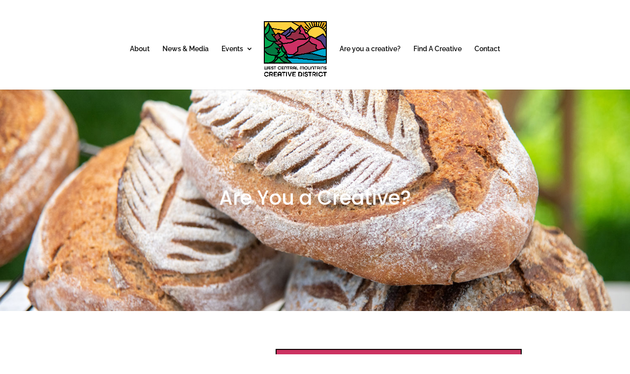

--- FILE ---
content_type: text/css
request_url: https://wcmcreativedistrict.org/wp-content/et-cache/11/et-core-unified-11.min.css?ver=1764926473
body_size: -180
content:
body .gform_wrapper .gform_footer input[type=submit]{padding:.3em 1em!important;background-color:#cc3362;border-color:#0a0000;border-radius:0px;font-family:'Poppins',Helvetica,Arial,Lucida,sans-serif;font-weight:normal;font-style:normal;font-size:20px;line-height:1.7em!important;text-transform:uppercase;text-decoration:none;letter-spacing:1px;color:white;cursor:pointer}.gsection_title{margin-top:25px}#sidebar{display:none}#main-content .container:before{background:none}@media (min-width:981px){#left-area{width:100%;padding-right:0px!important}}

--- FILE ---
content_type: text/css
request_url: https://wcmcreativedistrict.org/wp-content/et-cache/11/et-core-unified-tb-142-deferred-11.min.css?ver=1764926473
body_size: 62
content:
.et_pb_section_1_tb_footer.et_pb_section{padding-top:0px;padding-bottom:0px;margin-top:5px;margin-bottom:5px}.et_pb_row_0_tb_footer.et_pb_row{padding-top:0px!important;padding-bottom:0px!important;margin-top:0px!important;margin-bottom:0px!important;padding-top:0px;padding-bottom:0px}.et_pb_row_0_tb_footer,body #page-container .et-db #et-boc .et-l .et_pb_row_0_tb_footer.et_pb_row,body.et_pb_pagebuilder_layout.single #page-container #et-boc .et-l .et_pb_row_0_tb_footer.et_pb_row,body.et_pb_pagebuilder_layout.single.et_full_width_page #page-container #et-boc .et-l .et_pb_row_0_tb_footer.et_pb_row{width:100%;max-width:100%}.et_pb_section_2_tb_footer.et_pb_section{padding-top:5px;padding-bottom:5px;margin-top:0px;margin-bottom:0px;background-color:#262626!important}.et_pb_row_1_tb_footer.et_pb_row{padding-top:5px!important;padding-bottom:5px!important;margin-top:0px!important;margin-bottom:0px!important;padding-top:5px;padding-bottom:5px}.et_pb_text_0_tb_footer.et_pb_text,.et_pb_text_0_tb_footer.et_pb_text a{color:rgba(255,255,255,0.5)!important}.et_pb_text_0_tb_footer a{font-weight:700}.et_pb_social_media_follow_0_tb_footer li.et_pb_social_icon a.icon:before{color:#ffffff}.et_pb_social_media_follow_network_0_tb_footer a.icon{background-color:#3b5998!important}.et_pb_social_media_follow_network_1_tb_footer a.icon{background-color:#ea2c59!important}.et_pb_fullwidth_header.et_pb_fullwidth_header_0{background-image:url(https://wcmcreativedistrict.org/wp-content/uploads/2021/08/200902JC-0360.jpg);background-color:#cc3362}.et_pb_fullwidth_header_0{min-height:450px;margin-left:0px;display:flex;align-content:center;align-items:center}.et_pb_image_0{text-align:left;margin-left:0}.et_pb_button_0,.et_pb_button_0:after,.et_pb_button_1,.et_pb_button_1:after{transition:all 300ms ease 0ms}@media only screen and (max-width:980px){.et_pb_image_0 .et_pb_image_wrap img{width:auto}}@media only screen and (max-width:767px){.et_pb_image_0 .et_pb_image_wrap img{width:auto}}